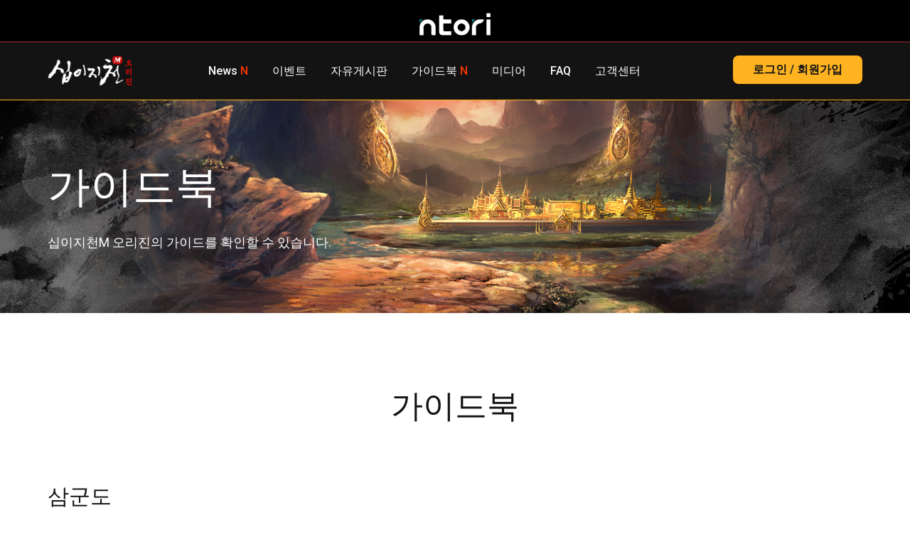

--- FILE ---
content_type: text/html; charset=UTF-8
request_url: https://12skymorigin.n-tive.com/Guide/GuideView/?no=77
body_size: 3338
content:
<!DOCTYPE HTML>
<html lang="en">
<head>

	<meta charset="UTF-8">
	<meta name="viewport" content="width=device-width, initial-scale=1, minimum-scale=1, maximum-scale=1, user-scalable=no">
	<meta http-equiv='cache-control' content='no-cache'>
	<meta http-equiv='expires' content='-1'>
	<meta http-equiv='pragma' content='no-cache'>

	<meta name="description" content="십이지천M 오리진">
	<title>십이지천M 오리진</title>

	<!-- Google Fonts -->
	<link href="https://fonts.googleapis.com/css?family=Roboto:400,400i,500,500i,700,700i" rel="stylesheet">
	
	<link rel="stylesheet" href="/css/bootstrap.min.css?V20240321"/>
	<link rel="stylesheet" href="/css/font-awesome.min.css"/>
	<link rel="stylesheet" href="/css/swiper.min.css">
	<link rel="stylesheet" href="/css/style.css?v20240321"/>
	<link rel="stylesheet" href="/css/animate.css"/>
	<link rel="stylesheet" href="/css/terms.css"/>
	<link rel="stylesheet" href="/css/nNotice.css"/>
	
	
			<link rel="stylesheet" href="/css/Guide.css"/>
	
	<!--[if lt IE 9]>
	  <script src="https://oss.maxcdn.com/html5shiv/3.7.2/html5shiv.min.js"></script>
	  <script src="https://oss.maxcdn.com/respond/1.4.2/respond.min.js"></script>
	<![endif]-->

	<style>
		h1, h2, h3, h4, h5, h6, .h1, .h2, .h3, .h4, .h5, .h6 {

			font-family: 'NanumGothic', 'serif';
		}
	</style>


</head>
<body>

		<!-- Header section -->
	<div class="container00"><a class="potal-logo mo"  target="_blank" href="https://ntori.com/"><img src="/img/logo_company.png" width="100px"></a></div>
	<header class="header-section">
		
		<a class="potal-logo ma"  target="_blank" href="https://ntori.com/"><img src="/img/logo_company.png" width="100px"></a>
		<div class="container">
			<!-- logo -->
			<a class="site-logo" href="/"><img src="/img/logo_12skym_origin.png" width="120px"></a>
			<div class="Signupbtn">

									<a href="/SignUp/Login">로그인</a>  /  <a href="/SignUp">회원가입</a>
							</div>
			<!-- responsive -->
			<div class="nav-switch">
				<i class="fa fa-bars"></i>
			</div>
			<!-- site menu -->
			<nav class="main-menu">
				<ul>
					<li><a href="/BBS/NewsList">News <span style='color:#ff3600'>N</span></a></li>
					<li><a href="/BBS/EventList">이벤트 </a></li>
					<li><a href="/BBS/FreeList">자유게시판</a></li>
					<li><a href="/Guide/GuideList">가이드북 <span style='color:#ff3600'>N</span></a></li>
					<li><a href="/Media/MediaList">미디어</a></li>
					<li><a href="/FAQ/FAQList">FAQ</a></li>

											<li><a href="/SignUp/Login" onclick="alert('로그인후 사용이 가능합니다.');">고객센터</a></li>
						<li class="user-menu"><a href="/SignUp/Login">로그인</a></li>
						<li class="user-menu"><a href="/SignUp">회원가입</a></li>
					
				</ul>
			</nav>
		</div>
	</header>
	<!-- Header section end -->
	
	
	<!-- View info section -->
	<section class="page-info-section set-bg" data-setbg="/img/page-top-bg/sub_top_01.jpg">
		<div class="pi-content">
			<div class="container2">
				<div class="row">
					<div class="col-xl-5 col-lg-6 text-white">
						<h2>가이드북</h2>
						<p class="smallcon">십이지천M 오리진의 가이드를 확인할 수 있습니다. </p>
					</div>
				</div>
			</div>
		</div>
	</section>
	<!-- View info section -->


	<!-- View section -->
	<section class="view-page spad">
		<div class="container2">
			<div class="section-title">
				<h2>가이드북</h2>
			</div>

			<div class="row">
				<div class="col-lg-12">
					<div class="view-content">
						<h3>삼군도</h3>
						<time class="meta-comment">2023-07-12</time>
						<p style="color:black"><p><b style="font-size: 13.3333px;"><span lang="EN-US" style="font-size: 14pt;">●&nbsp;</span></b><b style="font-size: 13.3333px;"><span style="font-size: 14pt;">개요</span></b>&nbsp;<br></p><p><span lang="EN-US" style="text-align: justify; font-size: 14pt;"><br></span></p><p><span lang="EN-US" style="text-align: justify; font-size: 12pt;">-</span><span style="font-size: 12pt; text-align: justify;">&nbsp;각 세력 별 최대 100명이 참여할 수 있으며 삼군도에서 승리 시 전용 버프 및 아이템을 획득할 수 있습니다.&nbsp;</span></p><p><span style="font-size: 12pt; text-align: justify;"><br></span></p><p><span style="font-size: 12pt; text-align: justify;"><br></span></p><p><b style="font-size: 13.3333px;"><span lang="EN-US" style="font-size: 14pt;">●&nbsp;</span></b><b style="font-size: 13.3333px;"><span style="font-size: 14pt;">진행 및 진행시간</span></b></p><p><img src="https://api.n-tive.com/upload/content/202307121549361879131200.png" title="삼군도_시간.png"><br style="clear:both;"><span style="font-size: 12pt; text-align: justify;">&nbsp;</span></p><p><br></p><p><b style="font-size: 13.3333px;"><span lang="EN-US" style="font-size: 14pt;">● 보상</span></b>&nbsp;</p><p><img src="https://api.n-tive.com/upload/content/20230712171443400031965.png" title="삼군도보상.png">&nbsp;</p><p><img src="https://api.n-tive.com/upload/content/20230712171014759969788.png" title="삼군도버프.png"><br style="clear:both;">&nbsp;</p><p><br></p><p><br></p><p><b style="font-size: 13.3333px;"><span lang="EN-US" style="font-size: 14pt;">● 삼군도</span></b>&nbsp;</p><p><b style="font-size: 13.3333px;"><span style="font-size: 14pt;"><img src="https://api.n-tive.com/upload/content/2023071215515186296127.png" title="삼군도_맵.png"><br style="clear:both;"><span style="font-size: 12pt;">&nbsp;1 : 삼군도 점령 진</span></span></b></p><p><b style="font-size: 13.3333px;"><span style="font-size: 12pt;">&nbsp;2 : 백도십삼천 시작 지점</span></b></p><p><b style="font-size: 13.3333px;"><span style="font-size: 12pt;">&nbsp;3 : 백도십삼천 삼군도 성석 위치</span></b></p><p><b style="font-size: 13.3333px;"><span style="font-size: 12pt;">&nbsp;4 : 패왕파천련 시작 지점</span></b></p><p><span style="font-size: 12pt;"><b>&nbsp;5 : 패왕파천련 삼군도 성석 위치</b></span></p><p><span style="font-size: 12pt;"><b>&nbsp;6 : 혈무교 시작 지점</b></span></p><p><span style="font-size: 12pt;"><b>&nbsp;7 : 혈무교 삼군도 성석 위치</b></span></p><p><span style="font-size: 12pt;"><b>&nbsp;8 : 낭인 시작 지점</b></span></p><p><span style="font-size: 12pt;"><b>&nbsp;9 : 낭인 삼군도 성석 위치</b></span></p><p><b style="font-size: 13.3333px;"><span style="font-size: 14pt;"><br></span></b></p><p><span style="font-size: 13.3333px;"><span style="font-size: 14pt;">※ 삼군도에서는 영역무공을 사용할 수 없습니다.</span></span></p><p><b style="font-size: 13.3333px;"><span style="font-size: 14pt;"><br></span></b></p><p><b style="font-size: 13.3333px;"><span style="font-size: 14pt;"><br></span></b></p><p><b style="font-size: 13.3333px;"><span lang="EN-US" style="font-size: 14pt;">●&nbsp;</span></b><b style="font-size: 13.3333px;"><span lang="EN-US" style="font-size: 14pt;">입장 및 진행방법</span></b><b style="font-size: 13.3333px;"><span style="font-size: 14pt;">&nbsp;</span></b></p><p><b style="font-size: 13.3333px;"><span style="font-size: 14pt;"><br></span></b></p><p><span style="font-size: 13.3333px;"><span style="font-size: 14pt;"><b><img src="https://api.n-tive.com/upload/content/20230712171027100623831.png" title="삼군도_1.png"></b><br style="clear:both;"><b>-</b>​ 삼군도 시작 10분 전 부터 화면 상단에 입장 아이콘이 노출됩니다.</span></span></p><p><b style="font-size: 13.3333px;"><span style="font-size: 14pt;"><br></span></b></p><p><span style="font-size: 13.3333px;"><span style="font-size: 14pt;"><br><b><img src="https://api.n-tive.com/upload/content/202307121710371409108067.png" title="삼군도_2.png"></b><br style="clear:both;"><b>-&nbsp;</b>​삼군도 입장 시 각 세력 별 시작 위치로 이동되며 시작 시간이 되면 삼군도 수호자들이 등장합니다.</span></span></p><p><br></p><p><b style="font-size: 13.3333px;"><span style="font-size: 14pt;"><img src="https://api.n-tive.com/upload/content/20230712171047625241972.png" title="삼군도_3.png"></span></b></p><p><b style="font-size: 18.6667px;">-&nbsp;</b><span style="font-size: 18.6667px;">​삼군도 수호자들을 빠르게 처치해야 삼군도 점령진으로 이동할 수 있습니다.</span><span style="font-size: 13.3333px;"><span style="font-size: 14pt;">&nbsp;</span></span></p><p style="margin-bottom: 16px; color: rgb(0, 0, 0); font-family: 돋움, Dotum, Helvetica, sans-serif; font-size: 16px; font-style: normal; font-variant-ligatures: normal; font-variant-caps: normal; font-weight: 400; letter-spacing: normal; orphans: 2; text-align: start; text-indent: 0px; text-transform: none; widows: 2; word-spacing: 0px; -webkit-text-stroke-width: 0px; white-space: normal; text-decoration-thickness: initial; text-decoration-style: initial; text-decoration-color: initial;"><b style="font-size: 18.6667px;">-&nbsp;</b><span style="font-size: 18.6667px;">​캐릭터 사망 시 세력 별 시작 위치에서 부활합니다.</span></p><p><b style="font-size: 13.3333px;"><span style="font-size: 14pt;"></span></b></p><p><b style="font-size: 13.3333px;"><span style="font-size: 14pt;"></span></b></p><p><b style="font-size: 13.3333px;"><span style="font-size: 14pt;"><br></span></b></p><p><b style="font-size: 13.3333px;"><span style="font-size: 14pt;"><br><img src="https://api.n-tive.com/upload/content/202307121711001757287205.png" title="삼군도_4.png"></span></b></p><p><b style="font-size: 18.6667px;">-&nbsp;</b><span style="font-size: 18.6667px;">​모든 삼군도 수호자들을 처치하면 다리가 활성화되어 점령진으로 이동이 가능합니다.</span></p><p><br></p><p><b style="font-size: 13.3333px;"><span style="font-size: 14pt;"><img src="https://api.n-tive.com/upload/content/20230712171154495500271.png" title="삼군도_7.png"><br style="clear:both;">&nbsp;</span></b><b style="font-size: 18.6667px;">-&nbsp;</b><span style="font-size: 18.6667px;">​다리 건너 지역에는 각 세력 성석이 존재하며 '성석전'과 동일하게 세력 성석이 파괴되는 경우 패배하게 되며 마을로 이동됩니다.</span></p><p><span style="font-size: 18.6667px;"><br></span></p><p><span style="font-size: 18.6667px;"><br></span></p><p><b style="font-size: 13.3333px;"><span style="font-size: 14pt;"><img src="https://api.n-tive.com/upload/content/20230712171112501879628.png" title="삼군도_5.png"></span></b></p><p><b style="font-size: 13.3333px;"><span style="font-size: 14pt;"><img src="https://api.n-tive.com/upload/content/202307121711221854289198.png" title="삼군도_6.png"></span></b><b style="font-size: 13.3333px;"><span style="font-size: 14pt;">&nbsp;</span></b><b style="font-size: 18.6667px;">-&nbsp;</b><span style="font-size: 18.6667px;">​삼군도 정중앙에는 점령진이 있으며 최종적으로 자세력 성석을 수호하며 진 점령 시 승리하게 됩니다.</span></p><p><b style="font-size: 13.3333px;"><span style="font-size: 14pt;">&nbsp;</span></b><b style="font-size: 18.6667px;">-&nbsp;</b><span style="font-size: 18.6667px;">​진 점령은 용폭진 점령과 동일하게 진행됩니다.</span>&nbsp;</p></p>
					</div>
					<div class="view-button">
						<a href="/Guide/GuideList" class="btn btn-warning">목록</a>
					</div>					
				</div>
			</div>
		</div>
	</section>
	<!-- View section end -->



		<!-- Footer section -->
	<footer class="footer">
		<div class="container">
			<p class="img_logo"><img src="/img/logo_company.png" alt=""></p>
			<ul class="policy">
				<li><a href="/Support/Operations">운영정책</a></li>
				<li><a href="/Support/Privacy">개인정보 처리방침</a></li>
				<li><a href="/Support/Terms">이용약관</a></li>
			</ul>
			<address>
				<ul>
					<li>상호 : (주)엔토리</li>
					<li>대표이사 : 강일남</li>
					<li>사업자 등록번호 : 228 - 87 - 01141</li>
					<li>통신판매업 번호 : 2019 - 서울마포 - 2744호</li>
					<li>TEL : 070 - 4618 - 4739</li>
				</ul>
			</address>
			<p class="c-center"><span>Customer Center</span><br>( Am10 ~ Pm7 / 토,일,공휴일 휴무 )<br>제휴문의: ntoricoltd@gmail.com</p>
			<p class="copyright">&copy; 2018 ntori Inc., All rights reserved.</p>		

		</div>
	</footer>
	<!-- Footer section end -->
	
	<!--====== Js & Jquery ======-->
	<script src="/js/jquery-3.2.1.min.js"></script>
	<script src="/js/bootstrap.min.js"></script>
	<script src="/js/jquery.marquee.min.js"></script>
	<script src="/js/main.js"></script>
    </body>
</html>


--- FILE ---
content_type: text/css
request_url: https://12skymorigin.n-tive.com/css/style.css?v20240321
body_size: 5664
content:
/*---------------------------*/
/* Template default CSS
/*---------------------------*/

html,
body {
	height: 100%;
	font-family: 'Roboto', sans-serif;
	-webkit-font-smoothing: antialiased;
	font-smoothing: antialiased;
}

h1,
h2,
h3,
h4,
h5,
h6 {
	margin: 0;
	font-weight: 500;
	color: #131313;
}

h1 {
	font-size: 70px;
}

h2 {
	font-size: 36px;
}

h3 {
	font-size: 30px;
}

h4 {
	font-size: 24px;
}

h5 {
	font-size: 20px;
}

h6 {
	font-size: 16px;
}

p {
	font-size: 14px;
	color: #878787;
	line-height: 2;
}

.cat {
	font-size: 13px;
	font-weight: 700;
}

img {
	max-width: 100%;
}

input:focus,
select:focus,
button:focus,
textarea:focus {
	outline: none;
}

a:hover,
a:focus {
	text-decoration: none;
	outline: none;
}

ul,
ol {
	padding: 0;
	margin: 0;
}



.row {
	display:-ms-flexbox;
	display:flex;
	-ms-flex-wrap:wrap;
	flex-wrap:wrap;
	margin-right:-15px;
	margin-left:-15px;
	}

.rowl {
	display:-ms-flexbox;
	display:flex;
	-ms-flex-wrap:wrap;
	flex-wrap:wrap;
	align-content: stretch;
	margin-right:-15px;
	margin-left:-15px;
	}

.webshow {
	display:block;
	background-color:#f2f2f2;
}



/*---------------------
  Helper CSS
-----------------------*/

.section-title {
	text-align: center;
	margin-bottom: 75px;
}

.section-title h2 {
	font-size: 45px;
	padding: 7px 0px 7px 0px;
}

.section-title .white-text{
	color:#fff;
}

.set-bg {
	background-repeat: no-repeat;
	background-size: cover;
	background-position: top center;
}

.spad {
	padding-top: 97px;
	padding-bottom: 97px;
}

.text-white h1,
.text-white h2,
.text-white h3,
.text-white h4,
.text-white h5,
.text-white h6,
.text-white p,
.text-white span,
.text-white li,
.text-white a {
	color: #fff;
}

.text-black a {
	color: #000;
}


.rating i {
	color: #fbb710;
}

.rating .is-fade {
	color: #e0e3e4;
}



/*---------------------
  Commom elements
-----------------------*/

/* buttons */
.site-btn {
	display: inline-block;
	text-align: center;
	font-size: 15px;
	color: #131313;
	padding: 16px 30px;
	min-width: 153px;
	border-radius: 20px;
	font-weight: 500;
	border: none;
	background: #ffb320;
	cursor: pointer;
}

.site-btn.btn-sm {
	padding: 10px 30px;
	min-width: 163px;
}

.site-btn:hover {
	color: #131313;
}

.cata {
	display: inline-block;
	text-transform: uppercase;
	font-size: 12px;
	font-weight: 500;
	color: #fff;
	padding: 6px 25px;
}

.cata.new {
	background: #ff205f;
}

.cata.strategy {
	background: #4eae60;
}

.cata.racing {
	background: #694eae;
}

.cata.adventure {
	background: #40abf5;
}

/* Preloder */
#preloder {
	position: fixed;
	width: 100%;
	height: 100%;
	top: 0;
	left: 0;
	z-index: 999999;
	background: #fff;
}

.loader {
	width: 40px;
	height: 40px;
	position: absolute;
	top: 50%;
	left: 50%;
	margin-top: -13px;
	margin-left: -13px;
	border-radius: 60px;
	animation: loader 0.8s linear infinite;
	-webkit-animation: loader 0.8s linear infinite;
}

@keyframes loader {
	0% {
		-webkit-transform: rotate(0deg);
		transform: rotate(0deg);
		border: 4px solid #f44336;
		border-left-color: transparent;
	}
	50% {
		-webkit-transform: rotate(180deg);
		transform: rotate(180deg);
		border: 4px solid #673ab7;
		border-left-color: transparent;
	}
	100% {
		-webkit-transform: rotate(360deg);
		transform: rotate(360deg);
		border: 4px solid #f44336;
		border-left-color: transparent;
	}
}

@-webkit-keyframes loader {
	0% {
		-webkit-transform: rotate(0deg);
		border: 4px solid #f44336;
		border-left-color: transparent;
	}
	50% {
		-webkit-transform: rotate(180deg);
		border: 4px solid #673ab7;
		border-left-color: transparent;
	}
	100% {
		-webkit-transform: rotate(360deg);
		border: 4px solid #f44336;
		border-left-color: transparent;
	}
}

/*------------------
  Header section
---------------------*/

.header-section {
	background: #131313;
	clear: both;
	overflow: hidden;
	padding: 18px 0;
	border-bottom: 1px solid #ffb320;
}

.sitelogo {
	display: inline-block;
	float: left;
	padding-top: 6px;
}

.Signupbtn {
	float: right;
	font-weight: 700;
	background: #ffb320;
	padding: 8px 28px;
	border-radius: 8px;
}

.Signupbtn a {
	font-size: 16px;
	color: #131313;
}

.main-menu {
	float: right;
	margin-right: 130px;
}

.main-menu ul {
	list-style: none;
}

.main-menu ul li {
	display: inline;
}

.main-menu ul li a {
	display: inline-block;
	font-size: 16px;
	color: #fff;
	margin-left: 30px;
	font-weight: 500;
	padding: 10px 0px;
}

.main-menu ul li a:hover {
	color: #ffb320;
}

.main-menu .user-menu {
	display: none;
}


.header-btn {
	float: right;
	margin-right: 0;
}

.nav-switch {
	display: none;
}

	.smallcon {
		font-size: 18px;
	}

/* 슬라이더 영역 CSS */
.slider .main_img, .slider .sub_img{
position:relative;
display:block;
width:100%;
max-width:100%;
background-position:center top;
background-size:cover;
overflow:hidden;
}

.swiper-container {
      width: 100%;
      height: 100%;
      margin-left: auto;
      margin-right: auto;
    }

    .swiper-slide {
      background: #000;
	  background-position:center top;
	  background-size:cover;

      /* Center slide text vertically 
      display: -webkit-box;
      display: -ms-flexbox;
      display: -webkit-flex;
      display: flex;
      -webkit-box-pack: center;
      -ms-flex-pack: center;
      -webkit-justify-content: center;
      justify-content: center;
      -webkit-box-align: center;
      -ms-flex-align: center;
      -webkit-align-items: center;
      align-items: center;
	  */
    }

.swiper-container .swiper-button-next, .swiper-container .swiper-button-prev{
display:none;
}


.slider .main_img{
height:860px;
}

 .slider .bgs { 
	background-image:url('/img/main_img_pc00.jpg');
 }

 .slider .main_img .main_txt{
 width:90%;
 max-width:1400px;
 margin:0 auto;
 padding-top:260px;
 padding-left:830px;
 font-size:35px;
 font-weight:bold;
 letter-spacing:-0.02em;
 color:#fff;
 text-shadow:3px 3px 5px rgba(0,0,0,0.4);
 }

/*
.slider .main_img .main_txt span{
font-size:50px;
line-height:1.3;
letter-spacing:0.05em;
color:#ffd146;
text-shadow:0 0 3px #fff000, -1px -2px 0 #fff, 3px 3px 3px rgba(72,44,10,0.8);
display:inline-block;
margin-bottom:30px;
} */

.slider .main_img .main_txt p {
width:360px;
font-size:20px;
line-height:2;
letter-spacing:0.09em;
color:#fff000;

text-shadow:-1px 0px rgba(72,44,10,0.8), 0px 1px #000, 1px 0px #929292, 0px -1px #929292;
display:inline-block;
margin-bottom:7px;
}

.slider .main_img .main_txt h6 {
width:230px;
font-size:23px;
font-weight: 500;
line-height:3;
letter-spacing:0.09em;
color:#000;

text-shadow:-1px 0px rgba(72,44,10,0.8), 0px 1px #000, 1px 0px #929292, 0px -1px #929292;
display:inline-block;
margin-bottom:7px;
}

.slider .main_img .main_txt h6 span {
color:#FF0000;

}

.slider .main_img .playstorebtn{
  display: block;
  margin-left: auto;
  margin-right: auto;
  margin-top:690px;
  width: 100%;
  text-align:center;

}


/*------------------
  MainEvent Section
---------------------*/

.hs-text .container  {
	margin-right: -140px;
	margin-top: 400px;

}

.hs-text .container2  {
	margin-right: -140px;
	margin-top: 400px;

}

.MainEvent-slider .hs-item {
	height: 865px;
	display: table;
	width: 100%;
}

.titlebackground {
	background-image: url(/img/main_img_pc.jpg);
	width: 100%;
	height: 100%;
}

.MainEvent-slider .hs-text {
	display: table-cell;
	vertical-align: middle;
}

.MainEvent-slider .hs-text img {
	width:86px;
	height:283px;
	
}

.MainEvent-slider .hs-text h2 {
	color: #0D0C0C;
	font-weight: 400;
	font-size: 60px;
	margin-bottom: 30px;
	position: relative;
	top: -80px;
	opacity: 0;
}

.MainEvent-slider .hs-text h2 span {
	color: #EB1717;
}

.MainEvent-slider .hs-text p {
	color: #756D6D;
	margin-bottom: 30px;
	position: relative;
	position: relative;
	top: -90px;
	opacity: 0;
}

.hs-text .site-btn10 {
	display: inline-block;
	text-align: center;
	font-size: 15px;
	padding: 43px 141px;
	min-width: 153px;
	cursor: pointer;
	position: relative;
	background-image:url(/img/btn_download_google.png);
	background-size: 100%;
	border-radius:10px;

	
}

.hs-text .atemp {
	width: 10px;
	height: 10px;
	
}

.MainEvent-slider .owl-item.active .hs-item h2,
.MainEvent-slider .owl-item.active .hs-item p,
.MainEvent-slider .owl-item.active .hs-item .site-btn {
	top: 0;
	opacity: 1;
}

.MainEvent-slider .owl-item.active .hs-item h2 {
	-webkit-transition: all 0.5s ease 1s;
	-o-transition: all 0.5s ease 1s;
	transition: all 0.5s ease 1s;
}

.MainEvent-slider .owl-item.active .hs-item p {
	-webkit-transition: all 0.5s ease 0.8s;
	-o-transition: all 0.5s ease 0.8s;
	transition: all 0.5s ease 0.8s;
}

.MainEvent-slider .owl-item.active .hs-item .site-btn {
	-webkit-transition: all 0.5s ease 0.6s;
	-o-transition: all 0.5s ease 0.6s;
	transition: all 0.5s ease 0.6s;
}

.MainEvent-slider .owl-dots {
	position: relative;
	max-width: 1146px;
	margin: -33px auto 0;
	top: -67px;
	z-index: 5;
}

.MainEvent-slider .owl-dots .owl-dot {
	display: inline-block;
	margin-right: 13px;
	width: 33px;
	height: 33px;
	font-size: 14px;
	font-weight: 500;
	text-align: center;
	padding-top: 7px;
	border-radius: 40px;
	background: #dbe2ec;
}

.MainEvent-slider .owl-dots .owl-dot.active {
	background: #ffb320;
}

/*------------------------
Page View Section
-------------------------*/
/*-----------------
  view page
--------------------*/

.view-page .view-thumb {
	height: 424px;
	padding-top: 24px;
	padding-left: 29px;
	margin-bottom: 60px;
	position: relative;
}

.view-page .view-thumb .rgi-extra {
	position: absolute;
	right: 0;
	bottom: 0;
	width: 70px;
}

.view-page .view-thumb .rgi-extra .rgi-star,
.view-page .view-thumb .rgi-extra .rgi-heart {
	height: 35px;
	width: 35px;
	float: left;
	display: block;
	padding: 6px 8px 0;
}

.view-page .view-thumb .rgi-extra .rgi-star {
	background: #ffb320;
}

.view-page .view-thumb .rgi-extra .rgi-heart {
	background: #ff205f;
}

.view-page .view-content h3 {
	margin-bottom: 10px;
}


.view-page .view-content .meta-comment {
	display: block;
	font-size: 16px;
	color: #737373;
	margin-bottom: 25px;
}

.view-page .view-content p {
	margin-bottom: 16px;
	font-size: 16px;
	color : black;
}

.view-page .view-button {
	text-align:center;
	margin: 50px 0 25px 0;
}




/*---------------------
  Latest News section
-----------------------*/

.latest-news-section {
	overflow: hidden;
	display: block;
	clear: both;
	background: #131313;
	padding: 24px 0;
	position: relative;
}

.ln-title {
	position: absolute;
	height: 100%;
	width: 29%;
	left: 0;
	top: 0;
	text-align: right;
	padding-top: 24px;
	padding-right: 66px;
	font-size: 18px;
	font-weight: 500;
	color: #fff;
	background: #ffb320;
	z-index: 1;
}

.news-ticker {
	width: 71%;
	float: right;
	overflow: hidden;
	display: inline-block;
}

.news-ticker-contant .nt-item {
	margin-right: 35px;
	color: #fff;
	display: inline-block;
}

.news-ticker-contant .nt-item span {
	margin-right: 35px;
	display: inline-block;
	text-transform: uppercase;
	font-size: 12px;
	font-weight: 500;
	color: #fff;
	padding: 4px 20px;
}

.news-ticker-contant .nt-item span.new {
	background: #ff205f;
}

.news-ticker-contant .nt-item span.strategy {
	background: #4eae60;
}

.news-ticker-contant .nt-item span.racing {
	background: #694eae;
}

/*------------------
  main-guide Section
---------------------*/
.main-guide-section {
	background-image: url("/img/pattern.png");
	background-repeat: repeat;
	padding: 100px 0 100px;
}

.main-guide-section .row {
	justify-content:center;
}

.main-guide-item {
	height: 415px;
	position: relative;
}

.main-guide-item:after {
	position: absolute;
	content: "";
	width: 100%;
	height: 100%;
	left: 0;
	top: 0;
	background: #000;
	opacity: .2;
}

.main-guide-item .cata {
	position: relative;
	margin-top: 28px;
	margin-left: 29px;
	z-index: 3;
}

.main-guide-item .fi-content {
	position: absolute;
	width: 100%;
	height:50%;
	left: 0;
	bottom: 0;
	padding: 0 26px 24px;
	z-index: 2;
}

.main-guide-item .fi-content h5 {
	margin-bottom: 18px;
}

.main-guide-item .fi-content .fi-comment {
	font-size: 12px;
	opacity: .54;
}

/*----------------------
  BBS Section
------------------------*/

.bbs-section {
	background-color: #eef2f6;
	border-top: 1px solid #d6dee7;
	border-bottom: 1px solid #d6dee7;
}

.bbs-item .rgi-thumb {
	height: 204px;
	padding: 25px 28px;
}

.bbs-item .rgi-content {
	padding: 34px 22px 20px;
	background: #fff;
	border: 1px solid #d6dee7;
	border-top: none;
	position: relative;
	height:230px;
}

.bbs-item .rgi-content h5 {
	margin-bottom: 20px;
	line-height: 1.5;
	font-size: 22px;

}

.bbs-item .rgi-content p {
	font-size: 16px;

}

.bbs-item .rgi-content .comment {
	font-size: 12px;
	color: #737373;
}

.bbs-item .atc-content {
	padding: 34px 22px 20px;
	background: #fff;
	border: 1px solid #d6dee7;
	border-top: none;
	position: relative;
	margin-bottom:50px;
	height:120px;
}

.bbs-item .atc-content h5 {
	margin-bottom: 20px;
	line-height: 1.5;
}

.bbs-item .atc-content .comment {
	font-size: 12px;
	color: #737373;
}


.bbs-item .rgi-extra {
	position: absolute;
	right: 0;
	bottom: 0;
	width: 70px;
}

.bbs-item .rgi-extra .rgi-star,
.bbs-item .rgi-extra .rgi-heart {
	height: 35px;
	width: 35px;
	float: left;
	display: block;
	padding: 6px 8px 0;
}

.bbs-item .rgi-extra .rgi-star {
	background: #ffb320;
}

.bbs-item .rgi-extra .rgi-heart {
	background: #ff205f;
}

/*----------------------
  Review Section
------------------------*/

.review-section {
	background-position: right top;
}

.review-item .review-cover {
	position: relative;
	margin-bottom: 30px;
	height: 345px;
}

.review-item .review-cover .score {
	position: absolute;
	width: 54px;
	height: 54px;
	top: -27px;
	left: 26px;
	padding-top: 15px;
	font-size: 18px;
	font-weight: 500;
	color: #fff;
	text-align: center;
	border-radius: 50%;
	z-index: 1;
}

.review-item .review-cover .score.yellow {
	background: #ffb320;
}

.review-item .review-cover .score.purple {
	background: #694eae;
}

.review-item .review-cover .score.pink {
	background: #ff20ae;
}

.review-item .review-cover .score.green {
	background: #4eae60;
}

.review-item .review-text {
	text-align: center;
}

.review-item .review-text h5 {
	margin-bottom: 20px;
}

.review-item .review-text p {
	margin-bottom: 0;
}

.review-item .rating {
	margin-bottom: 20px;
}

.review-item .rating i {
	font-size: 12px;
}



/*----------------------
  Footer Section
------------------------*/


/* 푸터 영역 CSS */
.footer{
background:#0f0f0f;
}
    
.footer .container{
padding:105px 0 60px;
text-align:center;
}

.footer .img_logo{
margin-bottom:35px;
}

.footer .img_logo img{
opacity:0.7;
}

.footer .policy{
margin-bottom:35px;
}

.footer .policy li{
display:inline-block;
background: url('/img/img_policy_li.png') no-repeat left center;
line-height:2.3;
}

.footer .policy li:first-child{
background: none;
}

.footer .policy li a{
color:#e8e8e8;
padding:7px 17px;
}

.footer address{
margin:0 auto 45px;
max-width:500px;
font-size:0.8rem;
color:#8e8e8e;
line-height:1.5;
font-style: normal;
}

.footer address ul li{
display:inline-block;
margin-left:10px;
}

.footer .c-center{
margin-bottom:70px;
color:#e8e8e8;
line-height:1.7;
font-size:0.95rem;
}

.footer .c-center span{
font-weight:bold;
font-size:1.2rem;
}

.footer .copyright{
font-size:0.8rem;
color:#8e8e8e;
text-align:center;
}



/*------------------
  Other Pages
--------------------
====================*/

.page-info-section {
	height: 299px;
	position: relative;
}

.page-info-section .pi-content {
	position: absolute;
	width: 100%;
	bottom: 65px;
	left: 0;
	z-index: 2;
}

.page-info-section .pi-content h2 {
	font-size: 60px;
	margin-bottom: 25px;
	font-weight: 400;
}


.page-info-section .pi-content h3 {
	font-size: 45px;
	margin-bottom: 25px;
	font-weight: 400;
}


.btset {
	display: flex;
	flex-wrap: wrap;
	justify-content: space-between;
	padding:0;
	margin:0;
}


.site-pagination.sp-style-2 {
	padding:0;
	margin:0;
}

.site-pagination a,
.site-pagination span {
	width: 33px;
	height: 33px;
	font-size: 14px;
	font-weight: 500;
	padding-top: 7px;
	text-align: center;
	display: inline-block;
	border-radius: 50%;
	color: #131313;
	margin-right: 10px;
}

.site-pagination .active {
	background: #ffb320;
}

.site-pagination.sp-style-2 a,
.site-pagination.sp-style-2 span {
	background: #e5e5e5;
}

.site-pagination.sp-style-2 .active {
	background: #ffb320;
}


.srch {
	padding:0;
	margin:0;
}

.search-widget {
	position: relative;
}

.search-widget input {
	width: 100%;
	height: 41px;
	border: 1px solid #d6dee7;
	padding-left: 22px;
	padding-right: 45px;
	font-size: 12px;
}

.search-widget button {
	position: absolute;
	right: 0;
	top: 0;
	height: 100%;
	background: none;
	border: none;
	padding-right: 15px;
	color: #878787;
	cursor: pointer;
}

/*-----------------
  Categories page
--------------------*/

.bbs-page .bbs-item {
	margin-bottom: 42px;
}


.comment-warp {
	padding-top: 50px;
}

.comment-title {
	margin-bottom: 45px;
}

.comment-list {
	list-style: none;
}

.comment-list li {
	margin-bottom: 40px;
	overflow: hidden;
}

.comment-list .comment .comment-avator {
	width: 63px;
	height: 63px;
	border-radius: 50%;
	float: left;
}

.comment-list .comment .comment-content {
	padding-left: 100px;
}

.comment-list .comment .comment-content h5 {
	font-size: 12px;
	color: #131313;
	font-weight: 400;
	margin-bottom: 10px;
}

.comment-list .comment .comment-content h5 span {
	color: #ffb320;
	padding-left: 18px;
}

.comment-list .comment .comment-content p {
	font-size: 12px;
	margin-bottom: 5px;
}

.comment-list .comment .comment-content .reply {
	font-size: 12px;
	color: #ff1d55;
}

.comment-form-warp {
	padding-top: 30px;
}

.comment-form input[type=text],
.comment-form input[type=email],
.comment-form textarea {
	width: 100%;
	height: 41px;
	border: 1px solid #d6dee7;
	padding-left: 22px;
	padding-right: 45px;
	font-size: 12px;
	margin-bottom: 24px;
}

.comment-form textarea {
	height: 243px;
	padding-top: 15px;
	padding-bottom: 15px;
	margin-bottom: 38px;
}

/*-----------------
  Review page
--------------------*/

.review-page .review-item {
	margin-bottom: 63px;
}

.review-page .review-item .review-text h4 {
	margin-bottom: 10px;
}

.review-dark .review-item .review-text p {
	color: #b5b5b5;
}

.review-section.review-dark {
	background-position: center top;
}

/*-----------------
  Community page
--------------------*/

.community-page .site-pagination {
	padding-top: 62px;
}

.community-warp {
	max-width: 1367px;
	margin: 0 auto;
	background: rgba(0, 0, 0, 0.28);
}

.community-post-list {
	list-style: none;
}

.community-post-list li {
	padding: 33px 55px 65px;
	margin-bottom: 21px;
	overflow: hidden;
	border: 1px solid #878787;
	background: #1f2225;
}

.community-post-list .community-post .author-avator {
	width: 63px;
	height: 63px;
	border-radius: 50%;
	float: left;
}

.community-post-list .community-post .post-content {
	padding-left: 100px;
}

.community-post-list .community-post .post-content h5 {
	font-size: 16px;
	color: #ff205f;
	font-weight: 400;
	margin-bottom: 10px;
}

.community-post-list .community-post .post-content h5 span {
	color: #7a7a7a;
	padding-left: 18px;
}

.community-post-list .community-post .post-content p {
	color: #fff;
	margin-bottom: 5px;
}

.community-post-list .community-post .post-content .post-date {
	font-size: 12px;
	color: #ffb320;
	margin-bottom: 18px;
}

.community-post-list .attachment-file {
	padding-top: 60px;
	max-width: 435px;
}

.community-top-title {
	margin-bottom: 50px;
}

.community-filter {
	margin-bottom: 80px;
}

.community-filter label {
	font-size: 18px;
	color: #1f2225;
	font-weight: 500;
	padding-right: 10px;
}

.community-filter select {
	width: 201px;
	height: 42px;
	font-size: 14px;
	padding: 0 18px;
	color: #1f2225;
	font-weight: 500;
}

/*-----------------
  Contact page
--------------------*/

.map {
	height: 515px;
	background: #ddd;
	margin-bottom: 90px;
}

.contact-info-list {
	padding-top: 55px;
	padding-bottom: 20px;
	list-style: none;
}

.contact-info-list li {
	margin-bottom: 30px;
}

.contact-info-list .cf-left {
	width: 95px;
	float: left;
	font-size: 16px;
	font-weight: 700;
	color: #ffb320;
}

.contact-info-list .cf-right {
	color: #878787;
	font-size: 15px;
	padding-left: 100px;
}

.social-links a {
	color: #474747;
	font-size: 16px;
	margin-left: 10px;
	margin-right: 20px;
}

/* Ntive logo -> */
.header-section .potal-logo img{
	position: absolute;
	margin-top: 10px;
	margin-left: 20px;
}
/* <- Ntive logo */

/*------------------
  Responsive
---------------------*/

@media (min-width: 1401px) {
	.container00 {
		display:none;
	}
}

@media (max-width: 1400px) {
	.container00 {
		background: black;
		clear: both;
		overflow: hidden;
		padding: 18px 0;
		height: 60px;
		text-align:center;
		vertical-align:middle;
		border-bottom: 2px solid #5c1b21;
		
	}
	
	.header-section .potal-logo {
		display:none;
	}
	
	.container00 .potal-logo img{
		position: inline;
		width: 100px;
		margin : 0px 0px 0px 0px;
		
	}
}

@media (max-width: 1300px) {

	.slider .main_img .main_txt{
	display:none;
	}

	.slider .main_img .playstorebtn{
	display: block;
	margin-left: auto;
	margin-right: auto;
	margin-top:690px;
	width: 100%;
	text-align:center;

}
}

@media (min-width: 1200px) {

	
	.hs-item {
		background-image:url(/img/main_img_pc00.jpg)
		
	}
	
	
	.container {
		max-width: 1176px;
	}
	
	.container2 {
		max-width: 1176px;
	}
	

}

/* Medium screen : 992px. */

@media only screen and (min-width: 992px) and (max-width: 1199px) {


	.main-menu {
		margin-right: 70px;
	}
	.main-menu ul li a {
		margin-left: 10px;
	}

	.MainEvent-slider .owl-dots {
		max-width: 930px;
	}
	.review-section {
		background-position: right 10% top;
	}
	.review-item .review-cover {
		height: 280px;
	}
	.latest-blog .lb-item .lb-thumb {
		width: 55px;
		height: 55px;
	}
	.latest-blog .lb-item .lb-content {
		padding-left: 67px;
	}
	.top-comment .tc-item .tc-content {
		padding-left: 95px;
	}
	.footer-top-bg {
		max-width: 370px;
	}
	.page-info-section .pi-content h2 {
		font-size: 50px;
	}

	.slider .main_img .playstorebtn{
	  display: block;
	  margin-left: auto;
	  margin-right: auto;
	  margin-top:690px;
	  width: 100%;
	  text-align:center;

	}

}

/* Tablet :768px. */

@media only screen and (min-width: 768px) and (max-width: 991px) {
	.site-logo {
		max-width: 130px;
	}
	.main-menu {
		margin-right: 25px;
	}
	
	.main-menu ul li a {
		display: inline-block;
		font-size: 13px;
		color: #fff;
		margin-left: 5px;
		font-weight: 500;
		padding: 10px 0px;
	}


	.Signupbtn {
	padding: 5px 11px;
	}

	.Signupbtn a {
	font-size: 12px;
	}
	
	.user-panel {
		padding: 8px 5px;
	}
	.MainEvent-slider .hs-text h2 {
		font-size: 50px;
	}
	.MainEvent-slider .owl-dots {
		max-width: 690px;
	}
	.bbs-item {
		margin-bottom: 42px;
	}
	.tournament-item .ti-thumb {
		width: 100%;
		height: 230px;
		float: none;
	}
	.tournament-item .ti-text {
		padding-left: 0;
		padding-top: 20px;
	}
	.review-section {
		background-position: left top;
	}
	.review-item {
		margin-bottom: 63px;
	}
	.footer-logo {
		margin-bottom: 50px;
	}
	.latest-blog .lb-item .lb-thumb {
		width: 80px;
		height: 80px;
	}
	.latest-blog .lb-item .lb-content {
		padding-left: 95px;
	}
	.footer-top-bg {
		display: none;
	}

	 .slider .bgs { 
		background-image:url('/img/main_img_pc00.jpg');
		height: 692px;
	}

	.slider {
		height: 692px;
	}

	.slider .main_img .playstorebtn{
	  display: block;
	  margin-left: auto;
	  margin-right: auto;
	  margin-top:570px;
	  width: 255px;
	  text-align:center;

	}
	
	.btset .col-lg-3 {
		padding-top : 8px;
		
	}

	
	.srch {
		margin-top:10px;
	}

}

/* Large Mobile :480px. */

@media only screen and (max-width: 767px) {

	.webshow {
		display:none;
	}

	.header-section {
		overflow: visible;
		padding: 23px 0;
	}
	.header-section .container {
		position: relative;
	}
	
	.header-section .container2 {
		position: relative;
	}
	
	.hs-text .site-btn10 {
		background-size: cover;
		
		padding: 28px 93px;
		
	}
	
	.site-logo {
		float: none;
		padding-top: 0;
	}
	
	.Signupbtn {
	display: none;
	}
	
	.section-title{
/*	background:#5a6978;*/
	}
	
	.section-title h2 {
	color:#000;		
	}

		
	.main-menu {
		display: none;
		position: absolute;
		top: calc(100% + 24px);
		left: 0;
		width: 100%;
		background: #ffffff;
		z-index: 999;
	}
	.main-menu ul li {
		display: block;
		border-bottom: 1px solid #ececec;
	}
	.main-menu ul li a {
		margin-left: 0;
		color: #131313;
		padding: 13px 26px;
	}
	.nav-switch {
		color: #fff;
		display: block;
		float: right;
		cursor: pointer;
		font-size: 25px;
	}
	.user-panel {
		display: none;
	}


	.main-menu .user-menu {
		display: block;
	}


	.MainEvent-slider .hs-item {
		height: 700px;
	}
	.MainEvent-slider .hs-text h2 {
		font-size: 36px;
	}
	.MainEvent-slider .hs-text .site-btn {
	width:200px;
	}
	.MainEvent-slider .owl-dots {
		max-width: 510px;
	}
	.ln-title {
		padding-right: 30px;
	}
	.main-guide-item {
		margin-bottom: 30px;
	}
	.bbs-item {
		margin-bottom: 42px;
	}
	.review-section {
		background-position: left top;
	}
	.review-item {
		margin-bottom: 63px;
	}
	.footer-logo {
		margin-bottom: 50px;
	}
	.footer-top-bg {
		display: none;
	}
	.footer-section {
		padding: 30px 0 20px;
		text-align: center;
	}
	.footer-menu li:first-child a {
		margin-left: 0;
	}
	.footer-menu,
	.copyright {
		float: none;
	}
	.copyright {
		padding-top: 15px;
	}
	.community-post-list li {
		padding: 30px 25px 30px;
	}
	.page-info-section .pi-content h2 {
		font-size: 50px;
	}

	.site-pagination .sp-style-2 {
		padding:0;
		margin:30px;
		text-align: center;
	}

	.slider .bgs { 
		background-image:url('/img/main_img_pc00.jpg');
		height: 560px;
	}

	.slider {
		height: 560px;
	}
	
	.slider .main_img .playstorebtn{
	  display: block;
	  margin-left: auto;
	  margin-right: auto;
	  margin-top: 460px;
	  width: 240px;
	  text-align:center;

	}
	
	.btset .col-lg-3 {
		padding-top : 8px;
		
	}

	.srch {
		margin-top:10px;
	}

	.container00 .potal-logo img{
		position: inline;
		width: 100px;
		margin : 0px 0px 0px 0px;
		
	}

}

/* Medium Mobile :480px. */

@media only screen and (max-width: 576px) {
	.MainEvent-slider .owl-dots {
		padding: 0 15px;
	}
	.main-guide-section {
		padding-left: 15px;
		padding-right: 15px;
	}
	.community-post-list .community-post .author-avator {
		float: none;
	}
	.community-post-list .community-post .post-content {
		padding-left: 0;
		padding-top: 30px;
	}
	
	.page-info-section .pi-content h3 {
		font-size: 40px;
	}
	
	.page-info-section .pi-content p {
		font-size: 12px;
	}

	.srch {
		margin-top:10px;
	}
	
	.slider { 
		height: 480px;
	}

	.slider .bgs {
		height: 480px;
	}
	
	.slider .main_img .playstorebtn{
		margin-top: 390px;
		width: 214px;
	}
}

/* Small Mobile :320px. */

@media only screen and (max-width: 479px) {
	.MainEvent-slider .hs-item {
		height: auto;
		padding: 150px 0;
	}
	.ln-title {
		display: none;
	}
	.news-ticker {
		width: 100%;
	}
	.tournament-item .ti-thumb {
		width: 100%;
		height: 230px;
		float: none;
	}
	.tournament-item .ti-text {
		padding-left: 0;
		padding-top: 20px;
	}
	.latest-blog .lb-item .lb-thumb {
		width: 55px;
		height: 55px;
	}
	.latest-blog .lb-item .lb-content {
		padding-left: 67px;
	}
	.top-comment .tc-item .tc-content {
		padding-left: 85px;
	}
	.site-btn {
		padding: 11px 30px;
		min-width: 145px;
	}
	.comment-list .comment .comment-avator {
		float: none;
	}
	.comment-list .comment .comment-content {
		padding-left: 0;
		padding-top: 20px;
	}
	.footer-widget {
		padding: 40px 15px 7px;
	}
	.page-info-section .pi-content h2 {
		font-size: 40px;
	}
	
	.page-info-section .pi-content h3 {
		font-size: 38px;
	}
	
	.page-info-section .pi-content p {
		font-size: 12px;
	}
	
	.srch {
		margin-top:10px;
	}
}




--- FILE ---
content_type: text/css
request_url: https://12skymorigin.n-tive.com/css/terms.css
body_size: 2376
content:
@charset "utf-8";


/* 모바일용 CSS */

.p-cont .p-mobile p{
margin-bottom:15px;
}



/* 기본 CSS */



.intro-section .container{
position:relative;
}


/* 하단라인 */
.div_line{
padding-top:0;
border:0;
height:1px;
background:#474747;
}



/* 검색창 */
.search-box{
position:static;
width:100%;
margin-bottom:30px;
}


/* 분류아이콘 */
.intro-section .category-icon{
width:100%;
background:#000;
}

.intro-section .category-icon ul{
box-sizing:border-box;
width:90%;
height:280px;
padding:30px 0;
margin:0 auto;
}

.intro-section .category-icon ul li a{
float:left;
text-align:center;
width:50%;
margin-bottom:40px;

transition:all 0.12s;
}

.intro-section .category-icon ul li a:hover{
opacity:0.8;
}

.intro-section .category-icon ul li:first-child a{
margin-left:0;
/* 예시 --- 선택된 카테고리 */
/*opacity:0.8;*/
}

.intro-section .category-icon ul li a img{
width:60px;
height:60px;
}

.intro-section .category-icon ul li a .c-tit{
font-weight:bold;
color:#fff;
margin-top:3px;
}

.btnoff {
	opacity:0.3;
}

.btnon {
	opacity:0.8;
}

/* 제목 */
/* 활성화시 */
.content-section .faq-title-act {
position:relative;
border-top:1px solid #474747;
}

.content-section .faq-title-act .ico-cate{
position:absolute;
top:15px;
left:20px;
}

.content-section .faq-title-act .ico-cate img{
width:32px;
height:32px;
}

.content-section .faq-title-act a h2{
padding:15px 20px 25px 70px;
font-size:20px;
line-height:1.2;
font-weight:normal;
color:#ffcc60;
border-bottom:1px solid #474747;
background:#2c2c2c;
}

.content-section .faq-title-act .ico-fold{
display:none;
position:absolute;
top:15px;
right:20px;
font-size:32px;
font-weight:bold;
line-height:1;
color:#f04241;
}

.content-section .faq-title-act .ico-fold-down{
display:none;
position:absolute;
top:15px;
right:20px;
font-size:32px;
font-weight:bold;
line-height:1;
color:#f04241;
}


/* 비활성화시 */
.content-section .faq-title {
position:relative;
border-top:1px solid #474747;
}

.content-section .faq-title .ico-cate{
position:absolute;
top:15px;
left:20px;
opacity:0.3;
}

.content-section .faq-title .ico-cate img{
width:32px;
height:32px;
}

.content-section .faq-title a h2{
padding:15px 20px 25px 70px;
font-size:20px;
line-height:1.2;
font-weight:normal;
color:#fff;
}

.content-section .faq-title a:hover h2{
background:#2c2c2c;
}

.content-section .faq-title .ico-fold{
display:none;
position:absolute;
top:15px;
right:20px;
font-size:32px;
line-height:1;
opacity:0.5;
}

.content-section .faq-title .ico-fold-down{
display:none;
position:absolute;
top:15px;
right:20px;
font-size:32px;
font-weight:bold;
line-height:1;
}

/* 내용 */
.content-section .faq-cont{
max-width:1000px;
margin:0 auto;
padding:30px 0;
}

.content-section .faq-cont p{
color:#c7c7c7;
margin-bottom:30px;
}


/* 이용약관&정책 */
.section-title{

}

.section-title .sub-tit{
font-size:35px;
font-weight:500;

padding:7px 0px 7px 0px;
}

.content-section .p-cont{
padding-top:50px;
}

.p-cont .tit b{
font-size:25px;
}

.p-cont .tit{
margin-bottom:20px;
font-size:22px;
font-weight:normal;
line-height:1.2;
}

.p-cont p, .p-cont ul, .p-cont ol{
font-size:18px;
line-height:1.25;
margin-bottom:24px;
color:black;
}

.p-cont ul li, .p-cont ol li{
list-style-type:none;
margin:0 0 10px 60px;
}

.p-cont ol {
	counter-reset:items;
}


.p-cont ol li::before {
    counter-increment:items;
	content: counter(items) ")  "; 
}


.p-cont a {
color:#e0c68f;
text-decoration:underline;
}

.p-cont .indent{
padding-left:40px;
text-indent:-38px;
}

.table-tt{
color:#000;
}

.sub-terms{
padding-top:px;
padding-bottom:150px;
}


/* 표 CSS */
.p-cont .table-mobile table{
margin-bottom:15px;
}

.p-cont .table-pc{
display:none;
}

.p-cont table{
width:100%;
font-size:0.75rem;
color:#353535;
border-collapse:collapse;
}

.p-cont table td{
text-align:center;
vertical-align:middle;
padding:10px 5px;
border:1px solid #2c2c2c;
}

.p-cont table td p{
font-size:0.75rem;
margin-left:10px;
padding-left:20px;
text-indent:-20px;
}

.p-cont table tr.table-th, .p-cont table td.table-th{
color:#fff;
background:#2c2c2c;
}

.p-cont table td.table-th{
width:30%;
}

.p-cont table td.td-details{
text-align:left;
width:68%;
}

.p-cont table .table-order-list li{
list-style-type:decimal;
font-size:0.75rem;
padding-left:5px;
margin-left:25px;
}

.p-cont table .table-order-list2 li{
font-size:0.75rem;
padding-left:5px;
margin-left:25px;
}

.table-pc p {
margin-bottom : 12px;
}



.box-cont-flex{
	width:100%;
	display: flex;
	flex-flow: row wrap;
	justify-content:space-between;
	align-items: center;
	padding:30px 0;
	font-size:clamp(0.78rem, 2vw, 1rem);
}

.btn-lg, .btn-group-lg > .btn {
    font-size: 18px;
}




@media (min-width: 1300px) {

	.btn-lg, .btn-group-lg > .btn {
		font-size: 18px;
	}

	
}


@media (min-width: 991px) and (max-width: 1199px) {

	.btn-lg, .btn-group-lg > .btn {
		font-size: 14px;
	}
	

}

@media (min-width: 769px) and (max-width: 990px) {

	.btn-lg, .btn-group-lg > .btn {
		padding: 0.5rem 0.5rem;
		
		text-align : center;
	    height: 100%;
	}
	
	.btn-block {
		display: inline-block;
	}
	
	.btn {
		
		
	}
	
	.col-lg-2 a{
		
		
	}




}





/*                                                                 태블릿용 CSS                                                            */
@media all and (min-width:768px){


/* 분류아이콘 */
.intro-section .category-icon ul{
width:580px;
height:170px;
}

.intro-section .category-icon ul li a{
width:100px;
margin-left:60px;
margin-bottom:0;
}

.intro-section .category-icon ul li a img{
width:80px;
height:80px;
}


/* 제목 */
.content-section .faq-title-act a h2, .content-section .faq-title a h2{
font-size:22px;
}
/* 활성화시 */
.content-section .faq-title-act a h2{
padding:15px 80px 25px;
}

.content-section .faq-title-act .ico-fold{
display:block;
}

/* 비활성화시 */
.content-section .faq-title a h2{
padding:15px 80px 25px;
}

.content-section .faq-title .ico-fold{
display:block;
}


/* 내용 */
.content-section .faq-cont{
padding:40px 0;
}


/* 이용약관&정책 */
.title-section .sub-tit{
font-size:40px;
}

.p-cont .tit{
font-size:24px;
}


/* 표 CSS */
.p-cont .table-pc{
display:block;
}

.p-cont .table-mobile{
display:none;
}

.p-cont table{
width:90%;
font-size:0.85rem;
}

.p-cont table td p{
font-size:0.85rem;
}

.p-cont table .table-order-list li{
font-size:0.85rem;
}

.p-cont table .table-order-list2 li{
font-size:0.85rem;
}

}

 







/*                                                                                PC용 CSS                                                                     */
@media all and (min-width:1200px){


/* 검색창 */
.search-box{
position:absolute;
right:0;
top:80px;
width:400px;
}


/* 분류아이콘 */
.intro-section .category-icon ul{
width:640px;
height:180px;
}

.intro-section .category-icon ul li a{
margin-left:80px;
}

.intro-section .category-icon ul li a img{
width:90px;
height:90px;
}


/* 제목 */
.content-section .faq-title-act a h2, .content-section .faq-title a h2{
font-size:24px;
}

/* 내용 */
.content-section .faq-cont{
padding:50px 0;
}

.p-cont p {



}

/* 표 CSS */
.p-cont table{
width:80%;
}







}






@media all and (max-width:768px){



	.content-section .faq-title-act .ico-fold{
	display:none;
	position:absolute;
	top:15px;
	right:20px;
	font-size:0;
	font-weight:bold;
	line-height:1;
	color:#f04241;
	}

	.content-section .faq-title-act .ico-fold-down{
	display:none;
	position:absolute;
	top:15px;
	right:20px;
	font-size:0;
	font-weight:bold;
	line-height:1;
	color:#f04241;
	}

	.content-section .faq-title .ico-fold{
	display:block;
	position:absolute;
	top:15px;
	right:20px;
	font-size:0;
	line-height:1;
	opacity:0.5;
	}

	.content-section .faq-title .ico-fold-down{
	display:none;
	position:absolute;
	top:15px;
	right:20px;
	font-size:0;
	font-weight:bold;
	line-height:1;
	color:#f04241;
	}

	.box-cont-flex{
		width:100%;
		display: flex;
		flex-flow: row wrap;
		justify-content:center;
		align-items: center;
		padding:20px 0;
		font-size:clamp(0.78rem, 2vw, 1rem);
	}

	.items{
		padding:5px 0 5px;

	}


}






/*block전용*/


.content-block{
background-image:url('../images/images/img_member.jpg');
background-repeat:no-repeat;
background-position:50% 0%;
background-size:cover;
color:#c7c7c7;
}

/* 하단간격 */
.content-block .content-section-block{
margin-bottom:0;
}

.content-section-block .container-block{
padding-bottom:100px;
}


/* 박스&로고 */
.content-section-block .box-cont{
box-sizing:border-box;
width:90%;
max-width:600px;
margin:80px auto 0;
padding:40px 0 60px;
background:#141414;
}

.box-cont .tit-logo{
width:130px;
margin:0 auto 30px;
}

.box-cont .tit-logo img{
width:100%;
}


/* 회원가입 */
/* 항목 */
.box-cont ul{
width:90%;
margin:0 auto;
}


/* 체크박스 */

/*
input[type=checkbox]{
display:none;
}

input[type=checkbox] + label{
display:inline-block;
cursor:pointer;
line-height:20px;
padding-left:30px;
background:url('../images/images/check_off.png') left/20px no-repeat;
}
input[type=checkbox]:checked + label{
background-image:url('../images/images/check_on.png');
}
*/

.normalinput{
box-sizing:border-box;
height:50px;
padding:0 10px;
font-size:16px;
color:#fff;
text-overflow:ellipsis;
border:0;
background:#2c2c2c;
}


.box-cont select{
box-sizing:border-box;
height:40px;
padding:0 10px;
font-size:16px;
color:#fff;
text-overflow:ellipsis;
border:0;
background:#2c2c2c;

}


/* 버튼 */
.box-cont input[type=submit] {
font-size:18px;
color:#000;
background:#d3d3d3;
cursor: pointer;
transition:all 0.13s;
}

select:focus{
outline:1px solid #da403f;
}

--- FILE ---
content_type: text/css
request_url: https://12skymorigin.n-tive.com/css/nNotice.css
body_size: 815
content:
/*---------------------------*/
/* NOTICE(WEBVIEW IN GAME MAIN NOTICE) CSS
/*---------------------------*/


/*--- basic NOTICE CSS ---*/


	.wvmain {
		width:100vw;
		height:100vh;
		background-color: #000000;
		background-size:cover;
		font-family: NanumGothic;
	
	}

	.container3 {
		margin-right: auto;
		margin-left: auto;
		
	}

	.view-main {
		display: grid;
		grid-template-columns : 1.9fr 1fr;
		grid-template-rows: 5fr 0.7fr 8fr;
		width:100vw;
		height:100vh;
		font-size: 10px;
		align-content: center;
	}

	.Gitem {
		display: grid;

		
	}

	#scroll {
		overflow-y: auto;
		
	}

/*--- grid NOTICE CSS ---*/

	.Gitem:nth-child(1) {
		grid-column : 1 / 2;
		grid-row : 1/ 4;
		height:100vh;
	}

	.Gitem:nth-child(2) {
		grid-column : 2 / 3;
		grid-row : 1/ 2;
		height:100%;
		align-items: end;
		
		
	}

	.Gitem:nth-child(3) {
		grid-column : 0;
		grid-row : 0;
		height:0%;
	}

	.Gitem:nth-child(4) {
		grid-column : 2 / 3;
		grid-row : 2 / 3;
		height:10%;
	}

	.Gitem:nth-child(5) {
		grid-column : 2 / 3;
		grid-row : 3 / 4;
		height:100%;;
		/*
		align-items: start;
		*/
	}


/*--- detail NOTICE CSS ---*/

	.Gitem p {
		color : #e9e9e9;
		line-height: 1.3;
		margin-bottom: 3.5vh;
	}
	/*
	.Gitem a{
		color : #b7b7b7;
	} 
	*/
	.Gitem span {
		color : #e9e9e9;
		line-height: normal;
	}

	.Gitem h3{
		font-size : clamp(1rem, 2.4vw, 4.3rem);
		color : #e9e9e9;
		font-weight: 550;
		margin-bottom: 8vh;
	}

	.Gitem h2 {
		font-size : clamp(1rem, 2.4vw, 4.3rem);
		font-family: NanumGothicBold;
		font-weight: 800;
		padding-bottom : 0.5vh;
		margin-bottom: 2vh;
	}

	.Gsub2 h2 {
		color : #abeeff;
		border-bottom: solid 1.2px #abeeff;
	}

	.Gsub4 h2 {
		color : #ffc600;
		border-bottom: solid 1.2px #ffc600;
	}

	.Gsub1 {
		margin-left : 3vw;
		margin-right : 3vw;
		margin-top : 6.5vh;
		
	}

	.Gsub1 p {
		font-size : clamp(0.75rem, 1.6vw, 3rem);
		color : #e9e9e9;
	}

	.Gsub2 {
		margin-left : 1.5vw;
		margin-right : 1.5vw;
		
	}

	.Gsub4 {
		margin-top: 0;
		margin-left : 1.5vw;
		margin-right : 1.5vw;
	}

	.Gsub2 p {
		font-size : clamp(0.75rem, 1.95vw, 4rem);
		color : #b7b7b7;
		padding-bottom : 0.3vh;
		margin-bottom: 1.8vh;
		border-bottom: solid 0.7px #505050;
	}

	.Gsub4 p {
		font-size : clamp(0.75rem, 1.95vw, 4rem);
		color : #b7b7b7;
		padding-bottom : 0.3vh;
		margin-bottom: 1.8vh;
		border-bottom: solid 0.7px #505050;
	}



/*------------------
  Responsive
---------------------*/



@media (max-width: 1300px) {


}

@media (min-width: 1200px) {


}

/* Medium screen : 992px. */

@media only screen and (min-width: 992px) and (max-width: 1199px) {


}

/* Tablet :768px. */

@media only screen and (min-width: 768px) and (max-width: 991px) {


}

/* Large Mobile :480px. */

@media only screen and (max-width: 767px) {



}

/* Medium Mobile :480px. */

@media only screen and (max-width: 576px) {

}

/* Small Mobile :320px. */

@media only screen and (max-width: 479px) {

}




--- FILE ---
content_type: text/css
request_url: https://12skymorigin.n-tive.com/css/Guide.css
body_size: 619
content:
/*------------------
  guide Section
---------------------*/
.guide-section {
	padding: 80px 0 100px;
}

.guide-section .row{
	justify-content:center;
}


.guide-item {
	height: 415px;
	position: relative;
}

.guide-item:after {
	position: absolute;
	content: "";
	width: 100%;
	height: 100%;
	left: 0;
	top: 0;
	background: #000;
	opacity: .65;
}

.guide-item .cata {
	position: relative;
	margin-top: 28px;
	margin-left: 29px;
	z-index: 3;
}

.fi-content {
	position: absolute;
	width: 100%;
	height:60%;
	left: 0;
	bottom: 0;
	padding: 0 26px 24px;
	z-index: 2;
}

.guide-item .fi-content h5 {
	margin-bottom: 18px;
	font-size: 16px;
	font-weight:600;

}

.guide-item .fi-content p{
	font-size: 18px;
}

.guide-item .fi-content .fi-comment {
	font-size: 12px;
	opacity: .54;
}

.guide-section2{
	padding: 10px 0 100px;
}


.guide-section2 .btn{
	margin:5px;
}

.category {
	margin-top:80px;
	text-align:center;
}

.category .sub-title {
	margin-top: 30px;
	margin-bottom: 10px;
}

.category .row{
	justify-content:center;
	margin-top:20px;
}

.category .cell{
	background-color:#fff;
	padding:5px;
	border: 1px solid #d6dee7;
	margin:5px;

}


.guidelist {
	margin-top:40px;
}


.guidelist .gd-item {
	background-color:#fff;
	border: 1px solid #d6dee7;
	margin-bottom: 5px;
	overflow: hidden;
}


.guidelist .gd-item .gd-content {
	padding-left: 20px;
}

.guidelist .gd-item .gd-content .gd-date {
	font-size: 16px;
	color: #6e6e6e;
	margin-top: 5px;
}

.guidelist .gd-item .gd-content p {
	font-size: 16px;
	margin-bottom: 5px;
	color: #131313;
}

.guide-section2 h4 {
	font-size: 40px;
}

.guide-section2 a {
	font-size: 20px;

}

/* after category colum */

@media (min-width: 991px) and (max-width: 1199px) {

	.guide-section2 a {
	font-size: 12px;

}
	

}



/* Medium Mobile :480px. */

@media only screen and (max-width: 576px) {

	.guide-section {
		padding-left: 15px;
		padding-right: 15px;
	}

	.guide-section2 {
		padding-left: 15px;
		padding-right: 15px;
	}
}



@media (min-width: 768px) and (max-width: 990px) {
  .container {
    max-width: 100%;
  }
}


--- FILE ---
content_type: application/javascript
request_url: https://12skymorigin.n-tive.com/js/main.js
body_size: 380
content:

$(window).resize(function() {
	if($(window).width() >= 768) { 		
		$('.main-menu').removeAttr("style");	
	} 

});

(function($) {

	/*------------------
		Navigation
	--------------------*/
	$('.nav-switch').on('click', function(event) {
		$('.main-menu').slideToggle(400);
		event.preventDefault();
	});


	/*------------------
		Background Set
	--------------------*/
	$('.set-bg').each(function() {
		var bg = $(this).data('setbg');
		$(this).css('background-image', 'url(' + bg + ')');
	});


	/*------------------
		News Ticker
	--------------------*/
	$('.news-ticker').marquee({
	    duration: 10000,
	    //gap in pixels between the tickers
	    //gap: 200,
	    delayBeforeStart: 0,
	    direction: 'left',
	    duplicated: true
	});
	
	/*------------------
		INGAME NOTICE Click EVENT
	--------------------*/
/*
	$('.oclick').on('click', function(event) {
		$('a').style.color= "#ffc600";
	});
*/

})(jQuery);

